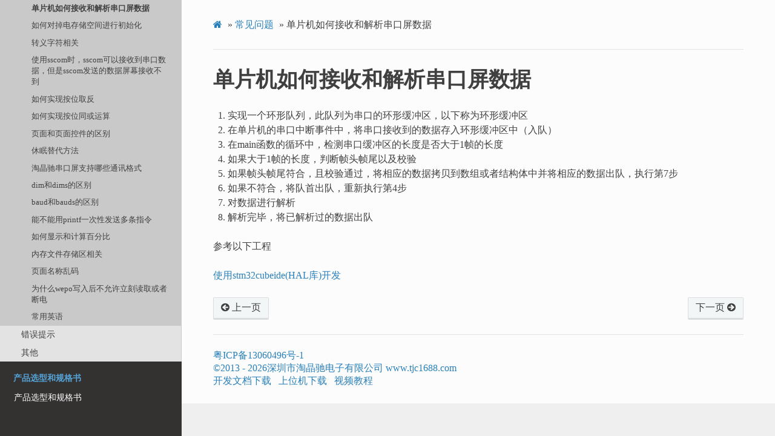

--- FILE ---
content_type: text/html
request_url: http://wiki.tjc1688.com/QA/QA35.html
body_size: 13870
content:
<!DOCTYPE html>
<html class="writer-html5" lang="zh-CN" >
<head>
  <meta charset="utf-8" /><meta name="generator" content="Docutils 0.17.1: http://docutils.sourceforge.net/" />

  <meta name="viewport" content="width=device-width, initial-scale=1.0" />
  <title>单片机如何接收和解析串口屏数据 &mdash; 淘晶驰串口屏资料中心 1.1.0-2026-01-16 10:28:24 文档</title>
      <link rel="stylesheet" href="../_static/pygments.css" type="text/css" />
      <link rel="stylesheet" href="../_static/css/theme.css" type="text/css" />
      <link rel="stylesheet" href="../_static/css\rtd_sphinx_search.min.css" type="text/css" />
      <link rel="stylesheet" href="../_static/custom.css" type="text/css" />
  <!--[if lt IE 9]>
    <script src="../_static/js/html5shiv.min.js"></script>
  <![endif]-->
  
        <script data-url_root="../" id="documentation_options" src="../_static/documentation_options.js"></script>
        <script src="../_static/jquery.js"></script>
        <script src="../_static/underscore.js"></script>
        <script src="../_static/_sphinx_javascript_frameworks_compat.js"></script>
        <script src="../_static/doctools.js"></script>
        <script src="../_static/translations.js"></script>
        <script src="../_static/js\rtd_sphinx_search.min.js"></script>
        <script src="../_static/custom.js"></script>
    <script src="../_static/js/theme.js"></script>
    <link rel="index" title="索引" href="../genindex.html" />
    <link rel="search" title="搜索" href="../search.html" />
    <link rel="next" title="如何对掉电存储空间进行初始化" href="QA36.html" />
    <link rel="prev" title="K系列和T系列如何实现透明效果" href="QA34.html" />
    <link href="../_static/style.css" rel="stylesheet" type="text/css">
    <meta http-equiv="Cache-Control" content="no-cache, no-store, must-revalidate">
    <meta http-equiv="Pragma" content="no-cache">

</head>

<body class="wy-body-for-nav">
  <!-- <style>
      a:link {color: #3091d1}
      a:visited {color: #3091d1}
      a:hover {color: #3091d1}
      a:active {color: #3091d1}
  </style> --> 
  <div class="wy-grid-for-nav">
    <nav data-toggle="wy-nav-shift" class="wy-nav-side">
      <div class="wy-side-scroll">
        <div class="wy-side-nav-search" >
            <a href="../index.html" class="icon icon-home"> 淘晶驰串口屏资料中心
            <img src="../_static/tjc.png" class="logo" alt="Logo"/>
          </a>
              <div class="version">
                1.1.0
              </div>
<div role="search">
  <form id="rtd-search-form" class="wy-form" action="../search.html" method="get">
    <input type="text" name="q" placeholder="在文档中搜索" />
    <input type="hidden" name="check_keywords" value="yes" />
    <input type="hidden" name="area" value="default" />
  </form>
</div>
        </div><div class="wy-menu wy-menu-vertical" data-spy="affix" role="navigation" aria-label="Navigation menu">
              <p class="caption" role="heading"><span class="caption-text">淘晶驰教程</span></p>
<ul class="current">
<li class="toctree-l1"><a class="reference internal" href="../start/index.html">快速入门</a></li>
<li class="toctree-l1"><a class="reference internal" href="../debug/index.html">串口屏调试</a></li>
<li class="toctree-l1"><a class="reference internal" href="../widgets/index.html">控件详解</a></li>
<li class="toctree-l1"><a class="reference internal" href="../commands/index.html">基本指令集</a></li>
<li class="toctree-l1"><a class="reference internal" href="../variables/index.html">系统变量</a></li>
<li class="toctree-l1"><a class="reference internal" href="../grammar/index.html">书写语法</a></li>
<li class="toctree-l1"><a class="reference internal" href="../return/index.html">串口屏返回数据格式</a></li>
<li class="toctree-l1"><a class="reference internal" href="../advanced/index.html">串口屏高级应用详解</a></li>
<li class="toctree-l1"><a class="reference internal" href="../download/index.html">资料下载</a></li>
<li class="toctree-l1"><a class="reference internal" href="../video.html">视频教程</a></li>
<li class="toctree-l1 current"><a class="reference internal" href="index.html">常见问题</a><ul class="current">
<li class="toctree-l2"><a class="reference internal" href="index.html#id2">硬件相关</a></li>
<li class="toctree-l2"><a class="reference internal" href="index.html#id3">结构设计相关</a></li>
<li class="toctree-l2 current"><a class="reference internal" href="index.html#id4">软件相关</a><ul class="current">
<li class="toctree-l3"><a class="reference internal" href="QA4.html">设计好的工程有哪些下载方式</a></li>
<li class="toctree-l3"><a class="reference internal" href="QA5.html">tft文件串口/SD卡下载失败如何解决</a></li>
<li class="toctree-l3"><a class="reference internal" href="QA6.html">调试或下载时联机失败</a></li>
<li class="toctree-l3"><a class="reference internal" href="QA8.html">指定字库</a></li>
<li class="toctree-l3"><a class="reference internal" href="QA10.html">哪些控件属性可以运行中修改，哪些不能运行中修改，绿色属性和黑色属性有什么区别？</a></li>
<li class="toctree-l3"><a class="reference internal" href="QA11.html">txt属性和val属性有什么区别，为什么有些属性赋值要加双引号，有些不用加双引号</a></li>
<li class="toctree-l3"><a class="reference internal" href="QA12.html">运行中控件属性被修改后，离开页面再回来，不希望属性回到初始值怎么操作</a></li>
<li class="toctree-l3"><a class="reference internal" href="QA13.html">SD卡有哪些作用</a></li>
<li class="toctree-l3"><a class="reference internal" href="QA15.html">串口屏卡顿的原因</a></li>
<li class="toctree-l3"><a class="reference internal" href="QA16.html">文本控件或按钮控件不显示我输入的字符内容或显示不全</a></li>
<li class="toctree-l3"><a class="reference internal" href="QA17.html">单片机发指令给屏幕没有反应</a></li>
<li class="toctree-l3"><a class="reference internal" href="baudrate.html">如何配置亮度,主动解析,波特率</a></li>
<li class="toctree-l3"><a class="reference internal" href="QA19.html">系统内置的触摸键盘怎么修改风格</a></li>
<li class="toctree-l3"><a class="reference internal" href="QA20.html">滑块或进度条控件默认是横向，为什么我设为竖向后没有变化，还是显示横向呢</a></li>
<li class="toctree-l3"><a class="reference internal" href="QA24.html">单片机和串口屏通信为什么单片机上电后要延时一会再发指令，延时多久合适</a></li>
<li class="toctree-l3"><a class="reference internal" href="QA25.html">单片机上电后为什么要先发一次 0x00 0xff 0xff 0xff给屏幕</a></li>
<li class="toctree-l3"><a class="reference internal" href="QA26.html">屏幕地址怎么设置，怎么使用</a></li>
<li class="toctree-l3"><a class="reference internal" href="QA27.html">注释乱码或者不显示</a></li>
<li class="toctree-l3"><a class="reference internal" href="QA28.html">如何更改控件的前后图层关系</a></li>
<li class="toctree-l3"><a class="reference internal" href="QA31.html">如何设计多语言界面</a></li>
<li class="toctree-l3"><a class="reference internal" href="QA34.html">K系列和T系列如何实现透明效果</a></li>
<li class="toctree-l3 current"><a class="current reference internal" href="#">单片机如何接收和解析串口屏数据</a></li>
<li class="toctree-l3"><a class="reference internal" href="QA36.html">如何对掉电存储空间进行初始化</a></li>
<li class="toctree-l3"><a class="reference internal" href="QA41.html">转义字符相关</a></li>
<li class="toctree-l3"><a class="reference internal" href="QA42.html">使用sscom时，sscom可以接收到串口数据，但是sscom发送的数据屏幕接收不到</a></li>
<li class="toctree-l3"><a class="reference internal" href="QA54.html">如何实现按位取反</a></li>
<li class="toctree-l3"><a class="reference internal" href="QA62.html">如何实现按位同或运算</a></li>
<li class="toctree-l3"><a class="reference internal" href="QA81.html">页面和页面控件的区别</a></li>
<li class="toctree-l3"><a class="reference internal" href="QA88.html">休眠替代方法</a></li>
<li class="toctree-l3"><a class="reference internal" href="QA91.html">淘晶驰串口屏支持哪些通讯格式</a></li>
<li class="toctree-l3"><a class="reference internal" href="QA98.html">dim和dims的区别</a></li>
<li class="toctree-l3"><a class="reference internal" href="QA99.html">baud和bauds的区别</a></li>
<li class="toctree-l3"><a class="reference internal" href="QA125.html">能不能用printf一次性发送多条指令</a></li>
<li class="toctree-l3"><a class="reference internal" href="QA134.html">如何显示和计算百分比</a></li>
<li class="toctree-l3"><a class="reference internal" href="QA135.html">内存文件存储区相关</a></li>
<li class="toctree-l3"><a class="reference internal" href="QA136.html">页面名称乱码</a></li>
<li class="toctree-l3"><a class="reference internal" href="QA137.html">为什么wepo写入后不允许立刻读取或者断电</a></li>
<li class="toctree-l3"><a class="reference internal" href="QA139.html">常用英语</a></li>
</ul>
</li>
<li class="toctree-l2"><a class="reference internal" href="index.html#id5">错误提示</a></li>
<li class="toctree-l2"><a class="reference internal" href="index.html#id6">其他</a></li>
</ul>
</li>
</ul>
<p class="caption" role="heading"><span class="caption-text">产品选型和规格书</span></p>
<ul>
<li class="toctree-l1"><a class="reference internal" href="../product/index.html">产品选型和规格书</a></li>
</ul>
<p class="caption" role="heading"><span class="caption-text">电赛专题</span></p>
<ul>
<li class="toctree-l1"><a class="reference internal" href="../nuedc/index.html">入门</a></li>
</ul>

        </div>
      </div>
    </nav>

    <section data-toggle="wy-nav-shift" class="wy-nav-content-wrap"><nav class="wy-nav-top" aria-label="Mobile navigation menu" >
          <i data-toggle="wy-nav-top" class="fa fa-bars"></i>
          <a href="../index.html">淘晶驰串口屏资料中心</a>
      </nav>

      <div class="wy-nav-content">
        <div class="rst-content">
          <div role="navigation" aria-label="Page navigation">
  <ul class="wy-breadcrumbs">
      <li><a href="../index.html" class="icon icon-home"></a> &raquo;</li>
          <li><a href="index.html">常见问题</a> &raquo;</li>
      <li>单片机如何接收和解析串口屏数据</li>
      <li class="wy-breadcrumbs-aside">
      </li>
  </ul>
  <hr/>
</div>
          <div role="main" class="document" itemscope="itemscope" itemtype="http://schema.org/Article">
           <div itemprop="articleBody">
             
  <section id="id1">
<h1>单片机如何接收和解析串口屏数据<a class="headerlink" href="#id1" title="此标题的永久链接"></a></h1>
<ol class="arabic simple">
<li><p>实现一个环形队列，此队列为串口的环形缓冲区，以下称为环形缓冲区</p></li>
<li><p>在单片机的串口中断事件中，将串口接收到的数据存入环形缓冲区中（入队）</p></li>
<li><p>在main函数的循环中，检测串口缓冲区的长度是否大于1帧的长度</p></li>
<li><p>如果大于1帧的长度，判断帧头帧尾以及校验</p></li>
<li><p>如果帧头帧尾符合，且校验通过，将相应的数据拷贝到数组或者结构体中并将相应的数据出队，执行第7步</p></li>
<li><p>如果不符合，将队首出队，重新执行第4步</p></li>
<li><p>对数据进行解析</p></li>
<li><p>解析完毕，将已解析过的数据出队</p></li>
</ol>
<p>参考以下工程</p>
<p><a class="reference internal" href="../debug/stm32/hal_lib/stm32cubeide.html#stm32cubeide-hal"><span class="std std-ref">使用stm32cubeide(HAL库)开发</span></a></p>
</section>


           </div>
          </div>
          


<footer><div class="rst-footer-buttons" role="navigation" aria-label="Footer">
        <a href="QA34.html" class="btn btn-neutral float-left" title="K系列和T系列如何实现透明效果" accesskey="p" rel="prev"><span class="fa fa-arrow-circle-left" aria-hidden="true"></span> 上一页</a>
        <a href="QA36.html" class="btn btn-neutral float-right" title="如何对掉电存储空间进行初始化" accesskey="n" rel="next">下一页 <span class="fa fa-arrow-circle-right" aria-hidden="true"></span></a>
    </div>

  <hr/>

  <div role="contentinfo">
    <p></p>
  </div>

  

<a href="https://beian.miit.gov.cn/" target="_blank">粤ICP备13060496号-1</a>
<br>
<!-- <hr /> -->
<a href="https://www.tjc1688.com/" target="_blank"> 
<div id="current_date">
    <script>
        date = new Date();
        year = date.getFullYear();
        document.getElementById("current_date").innerHTML ="&#169;2013 - "+ year + "深圳市淘晶驰电子有限公司 www.tjc1688.com";
    </script>
</div>	
</a>
<!-- <hr /> -->
<!-- <br> -->
<a href="http://wiki.tjc1688.com/download/development_doc.html" target="_blank">开发文档下载</a>
&nbsp
<a href="http://wiki.tjc1688.com/download/usart_hmi.html" target="_blank">上位机下载</a>
&nbsp
<a href="https://space.bilibili.com/2009481000/channel/collectiondetail?sid=106537" target="_blank">视频教程</a>



</footer>
        </div>
      </div>
    </section>
  </div>
  <script>
      jQuery(function () {
          SphinxRtdTheme.Navigation.enable(true);
      });
  </script> 

</body>
</html>

--- FILE ---
content_type: text/css
request_url: http://wiki.tjc1688.com/_static/css/rtd_sphinx_search.min.css
body_size: 5018
content:
@-webkit-keyframes fade-in{0%{opacity:0}to{opacity:1}}@keyframes fade-in{0%{opacity:0}to{opacity:1}}.search__backdrop,.search__outer__wrapper{position:fixed;top:0;left:0;width:100%;height:100%;z-index:700}.search__backdrop{z-index:500;display:none;background-color:rgba(0,0,0,.502)}.search__outer{margin:auto;position:absolute;top:0;left:0;right:0;bottom:0;z-index:100000;height:80%;width:80%;max-height:1000px;max-width:1500px;padding:10px;overflow-y:scroll;border:1px solid #e0e0e0;line-height:1.875;background-color:#fcfcfc;-webkit-box-shadow:1px 3px 4px rgba(0,0,0,.09);box-shadow:1px 3px 4px rgba(0,0,0,.09);text-align:left}.search__outer::-webkit-scrollbar-track{border-radius:10px;background-color:#fcfcfc}.search__outer::-webkit-scrollbar{width:7px;height:7px;background-color:#fcfcfc}.search__outer::-webkit-scrollbar-thumb{border-radius:10px;background-color:#8f8f8f}.search__cross__img{width:15px;height:15px;margin:12px}.search__cross{position:absolute;top:0;right:0}.search__cross:hover{cursor:pointer}.search__outer__input{width:90%;height:30px;font-size:19px;outline:0;-webkit-box-sizing:border-box;box-sizing:border-box;background-color:#fcfcfc;border:0;border-bottom:1px solid #757575;background-image:url([data-uri]);background-repeat:no-repeat;background-position:left;background-size:15px 15px;padding-left:25px}.search__outer__input:focus{outline:0}.search__outer .bar{position:relative;display:block;width:90%;margin-bottom:15px}.search__outer .bar:after,.search__outer .bar:before{content:"";height:2px;width:0;bottom:1px;position:absolute;background:#5264ae;-webkit-transition:.2s ease all;-o-transition:.2s ease all;transition:.2s ease all}.search__outer .bar:before{left:50%}.search__outer .bar:after{right:50%}.search__outer__input:focus~.bar:after,.search__outer__input:focus~.bar:before{width:50%}.search__result__single{margin-top:10px;padding:0 10px;border-bottom:1px solid #e6e6e6}.outer_div_page_results:hover,.search__result__box .active{background-color:#f5f5f5}.search__error__box{color:#000;min-width:300px;font-weight:700}.outer_div_page_results{margin:5px 0;overflow:auto;padding:3px 5px}.search__result__single a{text-decoration:none;cursor:pointer}.search__result__title{display:inline-block;font-weight:500;margin-bottom:15px;margin-top:0;font-size:15px;color:#6ea0ec;border-bottom:1px solid #6ea0ec}.search__result__subheading{color:#000;font-weight:700;float:left;width:20%;font-size:15px;margin-right:10px;word-break:break-all;overflow-x:hidden}.search__result__content{text-decoration:none;color:#000;font-size:15px;display:block;margin:0;line-height:inherit;float:right;width:calc(80% - 15px);text-align:left}.search__outer span{font-style:normal}.search__outer .search__result__title span{background-color:#e5f6ff;padding-bottom:3px;border-bottom-color:#000}.search__outer .search__result__content span{background-color:#e5f6ff;border-bottom:1px solid #000}.search__result__subheading span{border-bottom:1px solid #000}.br-for-hits{display:block;content:"";margin-top:10px}.rtd_ui_search_subtitle{all:unset;color:inherit;font-size:85%}.rtd__search__credits{margin:auto;position:absolute;top:0;left:0;right:0;bottom:calc(-80% - 20px);width:80%;max-width:1500px;height:30px;overflow:hidden;background:#eee;z-index:100000;border:1px solid #eee;padding:5px 10px;text-align:center;color:#000}.rtd__search__credits a{color:#000;text-decoration:underline}.search__domain_role_name{font-size:80%;letter-spacing:1px}@media (max-width:670px){.rtd__search__credits{height:50px;bottom:calc(-80% - 40px);overflow:hidden}}@media (min-height:1250px){.rtd__search__credits{bottom:calc(-1000px - 30px)}}@media (max-width:630px){.search__result__content,.search__result__subheading{float:none;width:90%}}

--- FILE ---
content_type: text/css
request_url: http://wiki.tjc1688.com/_static/custom.css
body_size: 1112
content:
/* 全局字体大小 */
body {
    font-size: 16px;  /* 默认通常是 14px 左右，根据需要调整 */
}

/* 标题字体大小 */
h1 {
    font-size: 2.2rem;  /* h1 标题 */
}
h2 {
    font-size: 1.8rem;  /* h2 标题 */
}
h3 {
    font-size: 1.5rem;  /* h3 标题 */
}

/* 段落文本 */
p {
    font-size: 16px;
}

/* 代码块字体大小 */
pre, code {
    font-size: 16px;  /* 代码块通常需要稍小的字体 */
}

/* 导航栏文本 */
div.sphinxsidebar h3 {
    font-size: 1.2rem;  /* 侧边栏标题 */
}
div.sphinxsidebar p, div.sphinxsidebar ul {
    font-size: 15px;  /* 侧边栏内容 */
}

/* 禁止代码块中注释的斜体样式 */
.highlight .c,          /* 单行注释 */
.highlight .cm,         /* 多行注释 */
.highlight .c1,         /* 单行注释（部分语法高亮器） */
.highlight .cp,         /* 文档注释（如 Python 的 """ 注释） */
.highlight .cpf,        /* 文档注释片段 */
.highlight .cs          /* 特殊注释（如 #! 声明） */
{
    font-style: normal !important;  /* 强制取消斜体 */
}

--- FILE ---
content_type: text/css
request_url: http://wiki.tjc1688.com/_static/style.css
body_size: 1403
content:

/* 设置宽度 */
.wy-nav-content {
    max-width: none;
}

/* 设置字体 */
body{
    font-family:"Noto Sans SC";
}

/* 代码块字体 */
pre, code {
    font-family:"Noto Sans SC";
}

.my-non-italic-code.comment {
   font-style: normal!important;
}



/* 点击过的链接颜色 */
a:visited {
    color: #3091d1
}


/* 侧边栏栏目导航字的颜色 */
.wy-menu-vertical a {
    line-height: 18px;
    padding: .4045em 1.618em;
    display: block;
    position: relative;
    font-size: 90%;
    color: #fff
}


/* 侧边栏顶部颜色 */
.wy-side-nav-search {
    display: block;
    width: 300px;
    padding: .809em;
    margin-bottom: .809em;
    z-index: 200;
    background-color: #2472a4;
    text-align: center;
    color: #fff
}

/* 版本号颜色 */
.wy-side-nav-search>div.version {
    margin-top: -.4045em;
    margin-bottom: .809em;
    font-weight: 400;
    color: #fff
}

/* 搜索框 */
.wy-side-nav-search input[type=text] {
    width: 100%;
    border-radius: 50px;
    padding: 6px 12px;
    border-color: #2472a4
}




/* 侧边栏顶部字的颜色 */
.wy-side-nav-search .wy-dropdown>a,
.wy-side-nav-search>a {
    color: #fff;
    font-size: 100%;
    font-weight: 700;
    display: inline-block;
    padding: 4px 6px;
    margin-bottom: .809em;
    max-width: 100%
}










--- FILE ---
content_type: application/javascript
request_url: http://wiki.tjc1688.com/_static/documentation_options.js
body_size: 457
content:
var DOCUMENTATION_OPTIONS = {
    URL_ROOT: document.getElementById("documentation_options").getAttribute('data-url_root'),
    VERSION: '1.1.0-2026-01-16 10:28:24',
    LANGUAGE: 'zh-CN',
    COLLAPSE_INDEX: false,
    BUILDER: 'html',
    FILE_SUFFIX: '.html',
    LINK_SUFFIX: '.html',
    HAS_SOURCE: false,
    SOURCELINK_SUFFIX: '.txt',
    NAVIGATION_WITH_KEYS: false,
    SHOW_SEARCH_SUMMARY: true,
    ENABLE_SEARCH_SHORTCUTS: true,
};

--- FILE ---
content_type: application/javascript
request_url: http://wiki.tjc1688.com/_static/js/rtd_sphinx_search.min.js
body_size: 9802
content:
"use strict";var MAX_SUGGESTIONS=50,MAX_SECTION_RESULTS=3,MAX_SUBSTRING_LIMIT=100,ANIMATION_TIME=200,FETCH_RESULTS_DELAY=250,CLEAR_RESULTS_DELAY=300,debounce=function(r,n){function e(){var e=this,t=arguments;clearTimeout(a),a=setTimeout(function(){return r.apply(e,t)},n)}var a;return e.cancel=function(){clearTimeout(a),a=null},e},render_template=function(e,t){var r=$u.template(e,t);return r="function"==typeof r?$u.template(e)(t):r},convertObjToUrlParams=function(t){for(var e=Object.keys(t).map(function(e){if(_is_string(e))return e+"="+encodeURI(t[e])}),r=[],n=0;n<e.length;++n)_is_string(e[n])&&r.push(e[n]);return 1===r.length?r[0]:r.join("&")},updateUrl=function(){var e=window.location.origin,t=window.location.pathname,r=$.getQueryParameters(),n=window.location.hash,a=getSearchTerm();0<a.length?r.rtd_search=a:delete r.rtd_search;n=t+"?"+(convertObjToUrlParams(r)+n);"http"===e.substring(0,4)&&(n=e+n),window.history.pushState({},null,n)},updateSearchBar=function(){getInputField().value=getSearchTerm()},isModalVisible=function(){var e=document.querySelector(".search__outer__wrapper");return null!==e&&null!==e.style&&null!==e.style.display&&"block"===e.style.display},createDomNode=function(e,t){var r,n=document.createElement(e);for(r in t)n.setAttribute(r,t[r]);return n},_is_string=function(e){return"string"==typeof e&&0<e.length},_is_array=function(e){return!!(Array.isArray(e)&&0<e.length)},get_section_html=function(e,t,r){var n=e.title,a=e.highlights;a.title.length&&(n=a.title[0]);var o=[e.content.substring(0,MAX_SUBSTRING_LIMIT)+" ..."];if(a.content.length)for(var s=a.content,o=[],i=0;i<s.length&&i<MAX_SECTION_RESULTS;++i)o.push("... "+s[i]+" ...");e="".concat(t,"#").concat(e.id);return render_template('<a href="<%= section_link %>">             <div class="outer_div_page_results" id="<%= section_id %>">                 <span class="search__result__subheading">                     <%= section_subheading %>                 </span>                 <% for (var i = 0; i < section_content.length; ++i) { %>                     <p class="search__result__content">                         <%= section_content[i] %>                     </p>                 <% } %>            </div>         </a>         <br class="br-for-hits">',{section_link:e,section_id:"hit__"+r,section_subheading:n,section_content:o})},get_domain_html=function(e,t,r){var n="".concat(t,"#").concat(e.id),a=e.role,o=e.name,t=e.content.substr(0,MAX_SUBSTRING_LIMIT)+" ...",e=e.highlights;return e.name.length&&(o=e.name[0]),e.content.length&&(t=e.content[0]),render_template('<a href="<%= domain_link %>">             <div class="outer_div_page_results" id="<%= domain_id %>">                 <span class="search__result__subheading">                     <%= domain_subheading %>                     <div class="search__domain_role_name">                         <%= domain_role_name %>                     </div>                 </span>                 <p class="search__result__content"><%= domain_content %></p>             </div>         </a>         <br class="br-for-hits">',{domain_link:n,domain_id:"hit__"+r,domain_content:t,domain_subheading:o,domain_role_name:a="["+a+"]"})},generateSingleResult=function(e,t,r){var n=createDomNode("div"),a=e.path,o=e.title,s=e.highlights;s.title.length&&(o=s.title[0]),t!==e.project&&(o+=" "+render_template('<small class="rtd_ui_search_subtitle">                     (from project <%= project %>)                 </small>',{project:e.project})),o+="<br>",n.innerHTML+=render_template('<a href="<%= page_link %>">             <h2 class="search__result__title">                 <%= page_title %>             </h2>         </a>',{page_link:a,page_title:o});for(var i=0;i<e.blocks.length;++i){var l=e.blocks[i],c="";r+=1,"section"===l.type?c=get_section_html(l,a,r):"domain"===l.type&&(c=get_domain_html(l,a,r)),n.innerHTML+=c}return n},generateSuggestionsList=function(e,t){for(var r=createDomNode("div",{class:"search__result__box"}),n=Math.min(MAX_SUGGESTIONS,e.results.length),a=0,o=0;o<n;++o){var s=createDomNode("div",{class:"search__result__single"}),i=generateSingleResult(e.results[o],t,a);s.appendChild(i),r.appendChild(s),a+=e.results[o].blocks.length}return r},removeAllActive=function(){for(var t=document.querySelectorAll(".outer_div_page_results.active"),e=Object.keys(t).map(function(e){return t[e]}),r=1;r<=e.length;++r)e[r-1].classList.remove("active")},addActive=function(e){e=document.querySelector("#hit__"+e);null!==e&&(e.classList.add("active"),e.scrollIntoView({behavior:"smooth",block:"nearest",inline:"start"}))},selectNextResult=function(e){var t=document.querySelectorAll(".outer_div_page_results"),r=document.querySelector(".outer_div_page_results.active"),n=1,a=1;0<t.length&&(null===(t=t[t.length-1]).id||null!==(t=t.id.match(/\d+/))&&(a=Number(t[0]))),null===r||null===r.id||null!==(r=r.id.match(/\d+/))&&(n=Number(r[0]),n+=e?1:-1),n<=0?n=a:a<n&&(n=1),removeAllActive(),addActive(n)},getInputField=function(){var t;try{if(null==(t=document.querySelector("[role='search'] input")))throw"'[role='search'] input' not found"}catch(e){t=document.querySelector("input[name='q']")}return t},getSearchTerm=function(){var e=document.querySelector(".search__outer__input");return null!==e&&e.value||""},removeResults=function(){for(var e=document.querySelectorAll(".search__result__box"),t=0;t<e.length;++t)e[t].parentElement.removeChild(e[t])},getErrorDiv=function(e){var t=createDomNode("div",{class:"search__result__box search__error__box"});return t.innerHTML=e,t},fetchAndGenerateResults=function(e,n){var a=document.querySelector(".search__outer");removeResults();var t=createDomNode("div",{class:"search__result__box"});return t.innerHTML="<strong>Searching ....</strong>",a.appendChild(t),debounce(function(){updateUrl(),updateSearchBar(),$.ajax({url:e,crossDomain:!0,xhrFields:{withCredentials:!0},complete:function(e,t){var r;"success"!==t&&void 0===e.responseJSON||(0<e.responseJSON.results.length?(r=generateSuggestionsList(e.responseJSON,n),removeResults(),a.appendChild(r),a.addEventListener("mouseenter",function(e){removeAllActive()})):(removeResults(),r=getErrorDiv("No results found"),a.appendChild(r)))},error:function(e,t,r){removeResults();var n=getErrorDiv("There was an error. Please try again.");a.appendChild(n)}})},FETCH_RESULTS_DELAY)},generateAndReturnInitialHtml=function(){var e=createDomNode("div",{class:"search__outer__wrapper search__backdrop"});return e.innerHTML='<div class="search__outer">             <div class="search__cross" title="Close">                 \x3c!--?xml version="1.0" encoding="UTF-8"?--\x3e                 <svg class="search__cross__img" width="15px" height="15px" enable-background="new 0 0 612 612" version="1.1" viewBox="0 0 612 612" xml:space="preserve" xmlns="http://www.w3.org/2000/svg">                     <polygon points="612 36.004 576.52 0.603 306 270.61 35.478 0.603 0 36.004 270.52 306.01 0 576 35.478 611.4 306 341.41 576.52 611.4 612 576 341.46 306.01"></polygon>                 </svg>             </div>             <input class="search__outer__input" placeholder="Search ...">             <span class="bar"></span>         </div>         <div class="rtd__search__credits">             Search by <a href="https://readthedocs.org/">Read the Docs</a> & <a href="https://readthedocs-sphinx-search.readthedocs.io/en/latest/">readthedocs-sphinx-search</a>         </div>',e},showSearchModal=function(r){removeResults(),$(".search__outer__wrapper").fadeIn(ANIMATION_TIME,function(){var e=getInputField();e.blur();var t=document.querySelector(".search__outer__input");null!==t&&(void 0!==r&&_is_string(r)?(t.value=r,e.value=r):t.value=e.value,t.focus())})},removeSearchModal=function(){removeResults(),updateSearchBar();var e=document.querySelector(".search__outer__input");null!==e&&(e.value="",e.blur()),updateUrl(),$(".search__outer__wrapper").fadeOut(ANIMATION_TIME)};window.addEventListener("DOMContentLoaded",function(){var n,a,o,s,e,t,i,r,l;window.hasOwnProperty("READTHEDOCS_DATA")?(n=READTHEDOCS_DATA.project,a=READTHEDOCS_DATA.version,o=READTHEDOCS_DATA.language||"en",s=READTHEDOCS_DATA.proxied_api_host||"/_",l=generateAndReturnInitialHtml(),document.body.appendChild(l),e=document.querySelector(".search__outer__wrapper"),t=document.querySelector(".search__outer__input"),l=document.querySelector(".search__cross"),i=null,(r=getInputField()).addEventListener("focus",function(e){showSearchModal()}),t.addEventListener("input",function(e){var t=getSearchTerm(),r=s+"/api/v2/search/?"+convertObjToUrlParams({q:t,project:n,version:a,language:o});0<t.length?(null!==i&&i.cancel(),(i=fetchAndGenerateResults(r,n))()):(debounce(function(){removeResults(),updateUrl()},CLEAR_RESULTS_DELAY)(),updateUrl())}),t.addEventListener("keydown",function(e){var t;40===e.keyCode&&(e.preventDefault(),selectNextResult(!0)),38===e.keyCode&&(e.preventDefault(),selectNextResult(!1)),13===e.keyCode&&(e.preventDefault(),null!==(e=document.querySelector(".outer_div_page_results.active"))?(t=e.parentElement.href,window.location.href=t):(t=getInputField().parentElement,r.value=getSearchTerm(),t.submit()))}),e.addEventListener("click",function(e){e.target.parentNode===document.body&&removeSearchModal()}),l.addEventListener("click",function(e){removeSearchModal()}),document.addEventListener("keydown",function(e){27===e.keyCode&&removeSearchModal()}),document.addEventListener("keydown",function(e){191!==e.keyCode||isModalVisible()||(e.preventDefault(),showSearchModal())}),l=$.getQueryParameters(),_is_array(l.rtd_search)&&(l=decodeURIComponent(l.rtd_search),showSearchModal(l),t.value=l,(l=document.createEvent("Event")).initEvent("input",!0,!0),t.dispatchEvent(l))):console.log("[INFO] Docs are not being served on Read the Docs, readthedocs-sphinx-search will not work.")});

--- FILE ---
content_type: application/javascript
request_url: http://wiki.tjc1688.com/_static/translations.js
body_size: 4455
content:
Documentation.addTranslations({
    "locale": "zh_Hans_CN",
    "messages": {
        "%(filename)s &#8212; %(docstitle)s": "%(filename)s &#8212; %(docstitle)s",
        "&#169; <a href=\"%(path)s\">Copyright</a> %(copyright)s.": "&#169; <a href=\"%(path)s\"> \u7248\u6743\u6240\u6709</a> %(copyright)s.",
        "&#169; Copyright %(copyright)s.": "&#169; \u7248\u6743\u6240\u6709 %(copyright)s.",
        ", in ": "\uff0c\u5728 ",
        "About these documents": "\u5173\u4e8e\u6b64\u6587\u6863",
        "Automatically generated list of changes in version %(version)s": "\u81ea\u52a8\u751f\u6210\u7684 %(version)s \u7248\u672c\u53d8\u66f4\u5217\u8868",
        "C API changes": "C API \u7684\u53d8\u66f4",
        "Changes in Version %(version)s &#8212; %(docstitle)s": "\u4e8e\u7248\u672c %(version)s&#8212; %(docstitle)s \u53d8\u66f4",
        "Collapse sidebar": "\u6298\u53e0\u8fb9\u680f",
        "Complete Table of Contents": "\u5b8c\u6574\u76ee\u5f55",
        "Contents": "\u76ee\u5f55",
        "Copyright": "\u7248\u6743\u6240\u6709",
        "Created using <a href=\"https://www.sphinx-doc.org/\">Sphinx</a> %(sphinx_version)s.": "\u7531 <a href=\"https://www.sphinx-doc.org/\">Sphinx</a> %(sphinx_version)s\u521b\u5efa\u3002",
        "Expand sidebar": "\u5c55\u5f00\u8fb9\u680f",
        "Full index on one page": "\u5355\u9875\u5168\u7d22\u5f15",
        "General Index": "\u603b\u7d22\u5f15",
        "Global Module Index": "\u5168\u5c40\u6a21\u5757\u7d22\u5f15",
        "Go": "\u63d0\u4ea4",
        "Hide Search Matches": "\u9690\u85cf\u641c\u7d22\u7ed3\u679c",
        "Index": "\u7d22\u5f15",
        "Index &ndash; %(key)s": "\u7d22\u5f15 &ndash; %(key)s",
        "Index pages by letter": "\u5b57\u6bcd\u7d22\u5f15",
        "Indices and tables:": "\u7d22\u5f15\u548c\u8868\u683c\uff1a",
        "Last updated on %(last_updated)s.": "\u6700\u540e\u66f4\u65b0\u4e8e %(last_updated)s.",
        "Library changes": "\u5e93\u7684\u53d8\u66f4",
        "Navigation": "\u5bfc\u822a",
        "Next topic": "\u4e0b\u4e00\u4e3b\u9898",
        "Other changes": "\u5176\u4ed6\u53d8\u66f4",
        "Overview": "\u6982\u8ff0",
        "Please activate JavaScript to enable the search\n    functionality.": "\u8bf7\u6fc0\u6d3b JavaScript \u4ee5\u5f00\u542f\u641c\u7d22\u529f\u80fd\u3002",
        "Preparing search...": "\u6b63\u5728\u51c6\u5907\u641c\u7d22\u2026\u2026",
        "Previous topic": "\u4e0a\u4e00\u4e3b\u9898",
        "Quick search": "\u5feb\u901f\u641c\u7d22",
        "Search": "\u641c\u7d22",
        "Search Page": "\u641c\u7d22\u9875\u9762",
        "Search Results": "\u641c\u7d22\u7ed3\u679c",
        "Search finished, found ${resultCount} page(s) matching the search query.": "\u641c\u7d22\u5b8c\u6210\uff0c\u5339\u914d\u5230 ${resultCount} \u9875\u3002",
        "Search within %(docstitle)s": "\u5728 %(docstitle)s \u4e2d\u641c\u7d22",
        "Searching": "\u6b63\u5728\u641c\u7d22\u4e2d",
        "Searching for multiple words only shows matches that contain\n    all words.": "\u5f53\u641c\u7d22\u591a\u4e2a\u5173\u952e\u8bcd\u65f6\uff0c\u53ea\u4f1a\u663e\u793a\u540c\u65f6\u5305\u542b\u6240\u6709\u5173\u952e\u8bcd\u7684\u5185\u5bb9\u3002",
        "Show Source": "\u663e\u793a\u6e90\u4ee3\u7801",
        "Table of Contents": "\u76ee\u5f55",
        "This Page": "\u672c\u9875",
        "Welcome! This is": "\u6b22\u8fce\uff01",
        "Your search did not match any documents. Please make sure that all words are spelled correctly and that you've selected enough categories.": "\u60a8\u7684\u641c\u7d22\u6ca1\u6709\u5339\u914d\u5230\u6587\u6863\u3002\u8bf7\u786e\u4fdd\u5173\u952e\u8bcd\u62fc\u5199\u6b63\u786e\uff0c\u5e76\u4e14\u9009\u62e9\u4e86\u5408\u9002\u7684\u5206\u7c7b\u3002",
        "all functions, classes, terms": "\u6240\u6709\u51fd\u6570\u3001\u7c7b\u3001\u672f\u8bed\u8bcd\u6c47",
        "can be huge": "\u53ef\u80fd\u4f1a\u5927",
        "last updated": "\u6700\u540e\u66f4\u65b0\u4e8e",
        "lists all sections and subsections": "\u5217\u51fa\u6240\u6709\u7684\u7ae0\u8282\u548c\u90e8\u5206",
        "next chapter": "\u4e0b\u4e00\u7ae0",
        "previous chapter": "\u4e0a\u4e00\u7ae0",
        "quick access to all modules": "\u5feb\u901f\u67e5\u770b\u6240\u6709\u7684\u6a21\u5757",
        "search": "\u641c\u7d22",
        "search this documentation": "\u641c\u7d22\u6587\u6863",
        "the documentation for": "\u672c\u6587\u6863\u5c5e\u4e8e"
    },
    "plural_expr": "0"
});

--- FILE ---
content_type: application/javascript
request_url: http://wiki.tjc1688.com/_static/custom.js
body_size: 316
content:
document.addEventListener("DOMContentLoaded", function() {
    // 为所有外部链接添加 target="_blank"
    document.querySelectorAll('a[href^="http"]').forEach(link => {
        if (link.hostname !== window.location.hostname) {
            link.setAttribute("target", "_blank");
        }
    });
});
